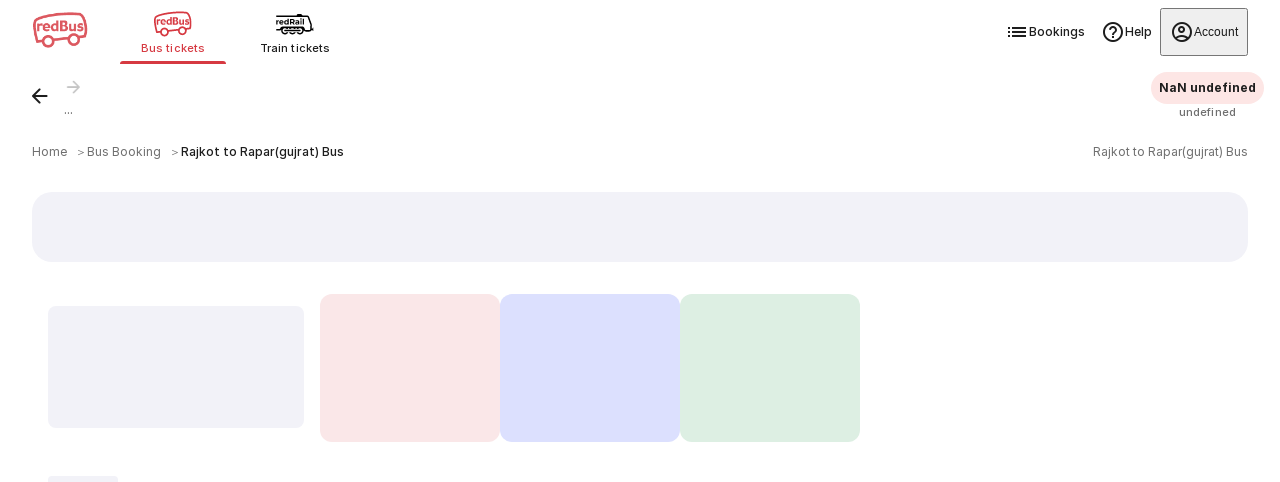

--- FILE ---
content_type: text/css; charset=UTF-8
request_url: https://www.redbus.in/rpwassets/public/fonts/search_icons.css?v=3
body_size: -389
content:
@font-face {
    font-family: "search_icons";
    src: url("/rpwassets/public/fonts/search_icons.eot?7a776bc19d3450064bcbf0dd2bc42af2#iefix") format("embedded-opentype"),
url("/rpwassets/public/fonts/search_icons.woff2?7a776bc19d3450064bcbf0dd2bc42af2") format("woff2"),
url("/rpwassets/public/fonts/search_icons.woff?7a776bc19d3450064bcbf0dd2bc42af2") format("woff");

  font-display: swap;
}

.icon:before {
    font-family: search_icons !important;
    font-style: normal;
    font-weight: normal !important;
    font-variant: normal;
    text-transform: none;
    line-height: 1;
    -webkit-font-smoothing: antialiased;
    -moz-osx-font-smoothing: grayscale;
}

.icon.icon-000:before {
    content: "\f101";
}
.icon.icon-ac_1:before {
    content: "\f102";
}
.icon.icon-ac_2:before {
    content: "\f103";
}
.icon.icon-account:before {
    content: "\f104";
}
.icon.icon-am_1:before {
    content: "\f105";
}
.icon.icon-am_10:before {
    content: "\f106";
}
.icon.icon-am_11:before {
    content: "\f107";
}
.icon.icon-am_12:before {
    content: "\f108";
}
.icon.icon-am_18:before {
    content: "\f109";
}
.icon.icon-am_19:before {
    content: "\f10a";
}
.icon.icon-am_20:before {
    content: "\f10b";
}
.icon.icon-am_21:before {
    content: "\f10c";
}
.icon.icon-am_22:before {
    content: "\f10d";
}
.icon.icon-am_23:before {
    content: "\f10e";
}
.icon.icon-am_24:before {
    content: "\f10f";
}
.icon.icon-am_25:before {
    content: "\f110";
}
.icon.icon-am_26:before {
    content: "\f111";
}
.icon.icon-am_27:before {
    content: "\f112";
}
.icon.icon-am_29:before {
    content: "\f113";
}
.icon.icon-am_32:before {
    content: "\f114";
}
.icon.icon-am_33:before {
    content: "\f115";
}
.icon.icon-am_35:before {
    content: "\f116";
}
.icon.icon-am_4:before {
    content: "\f117";
}
.icon.icon-am_47:before {
    content: "\f118";
}
.icon.icon-am_49:before {
    content: "\f119";
}
.icon.icon-am_5:before {
    content: "\f11a";
}
.icon.icon-am_6:before {
    content: "\f11b";
}
.icon.icon-am_62:before {
    content: "\f11c";
}
.icon.icon-am_7:before {
    content: "\f11d";
}
.icon.icon-am_78:before {
    content: "\f11e";
}
.icon.icon-am_8:before {
    content: "\f11f";
}
.icon.icon-am_82:before {
    content: "\f120";
}
.icon.icon-am_84:before {
    content: "\f121";
}
.icon.icon-am_86:before {
    content: "\f122";
}
.icon.icon-am_87:before {
    content: "\f123";
}
.icon.icon-am_88:before {
    content: "\f124";
}
.icon.icon-am_89:before {
    content: "\f125";
}
.icon.icon-am_9:before {
    content: "\f126";
}
.icon.icon-am_91:before {
    content: "\f127";
}
.icon.icon-arrow_back:before {
    content: "\f128";
}
.icon.icon-arrow_drop_down:before {
    content: "\f129";
}
.icon.icon-arrow_l:before {
    content: "\f12a";
}
.icon.icon-arrow_r:before {
    content: "\f12b";
}
.icon.icon-arrow:before {
    content: "\f12c";
}
.icon.icon-boarding_point:before {
    content: "\f12d";
}
.icon.icon-bookings:before {
    content: "\f12e";
}
.icon.icon-bus:before {
    content: "\f12f";
}
.icon.icon-cancel:before {
    content: "\f130";
}
.icon.icon-chevron_right:before {
    content: "\f131";
}
.icon.icon-circle:before {
    content: "\f132";
}
.icon.icon-close:before {
    content: "\f133";
}
.icon.icon-collapse:before {
    content: "\f134";
}
.icon.icon-contextual_1:before {
    content: "\f135";
}
.icon.icon-contextual_11:before {
    content: "\f136";
}
.icon.icon-contextual_15:before {
    content: "\f137";
}
.icon.icon-contextual_2:before {
    content: "\f138";
}
.icon.icon-contextual_21:before {
    content: "\f139";
}
.icon.icon-contextual_6:before {
    content: "\f13a";
}
.icon.icon-copy:before {
    content: "\f13b";
}
.icon.icon-currency_usd:before {
    content: "\f13c";
}
.icon.icon-currency:before {
    content: "\f13d";
}
.icon.icon-date_range:before {
    content: "\f13e";
}
.icon.icon-date_remove:before {
    content: "\f13f";
}
.icon.icon-dropdown:before {
    content: "\f140";
}
.icon.icon-dropping_point:before {
    content: "\f141";
}
.icon.icon-evening:before {
    content: "\f142";
}
.icon.icon-expand_less:before {
    content: "\f143";
}
.icon.icon-expand_more:before {
    content: "\f144";
}
.icon.icon-expand:before {
    content: "\f145";
}
.icon.icon-filter:before {
    content: "\f146";
}
.icon.icon-freeBusChange:before {
    content: "\f147";
}
.icon.icon-help:before {
    content: "\f148";
}
.icon.icon-history:before {
    content: "\f149";
}
.icon.icon-know_more:before {
    content: "\f14a";
}
.icon.icon-language_globe:before {
    content: "\f14b";
}
.icon.icon-language:before {
    content: "\f14c";
}
.icon.icon-list:before {
    content: "\f14d";
}
.icon.icon-live_tracking:before {
    content: "\f14e";
}
.icon.icon-logout:before {
    content: "\f14f";
}
.icon.icon-morning:before {
    content: "\f150";
}
.icon.icon-nac_2:before {
    content: "\f151";
}
.icon.icon-nearbyBus:before {
    content: "\f152";
}
.icon.icon-night:before {
    content: "\f153";
}
.icon.icon-noon:before {
    content: "\f154";
}
.icon.icon-offers:before {
    content: "\f155";
}
.icon.icon-onlyShow_15:before {
    content: "\f156";
}
.icon.icon-onlyShow_2:before {
    content: "\f157";
}
.icon.icon-onlyShow_21:before {
    content: "\f158";
}
.icon.icon-onlyshow_23:before {
    content: "\f159";
}
.icon.icon-onlyShow_33:before {
    content: "\f15a";
}
.icon.icon-onlyShow_35:before {
    content: "\f15b";
}
.icon.icon-onlyShow_4:before {
    content: "\f15c";
}
.icon.icon-onlyShow_56:before {
    content: "\f15d";
}
.icon.icon-onlyShow_6:before {
    content: "\f15e";
}
.icon.icon-onlyShow_7:before {
    content: "\f15f";
}
.icon.icon-onlyShow_8:before {
    content: "\f160";
}
.icon.icon-onlyShow_9:before {
    content: "\f161";
}
.icon.icon-profile:before {
    content: "\f162";
}
.icon.icon-refundable_ticket:before {
    content: "\f163";
}
.icon.icon-sbt_1461:before {
    content: "\f164";
}
.icon.icon-search:before {
    content: "\f165";
}
.icon.icon-sms:before {
    content: "\f166";
}
.icon.icon-sort:before {
    content: "\f167";
}
.icon.icon-sortdown:before {
    content: "\f168";
}
.icon.icon-sst_25:before {
    content: "\f169";
}
.icon.icon-st_1:before {
    content: "\f16a";
}
.icon.icon-st_2:before {
    content: "\f16b";
}
.icon.icon-st_25:before {
    content: "\f16c";
}
.icon.icon-star:before {
    content: "\f16d";
}
.icon.icon-stars_full_filled:before {
    content: "\f16e";
}
.icon.icon-ticket_cancellation:before {
    content: "\f16f";
}
.icon.icon-ticket:before {
    content: "\f170";
}
.icon.icon-tm_1:before {
    content: "\f171";
}
.icon.icon-tm_2:before {
    content: "\f172";
}
.icon.icon-tm_3:before {
    content: "\f173";
}
.icon.icon-tm_4:before {
    content: "\f174";
}
.icon.icon-tour_package_1:before {
    content: "\f175";
}
.icon.icon-tour_package_2:before {
    content: "\f176";
}
.icon.icon-tour_package_3:before {
    content: "\f177";
}
.icon.icon-tour_package_4:before {
    content: "\f178";
}
.icon.icon-tour_package_6:before {
    content: "\f179";
}
.icon.icon-tracking:before {
    content: "\f17a";
}
.icon.icon-wallet:before {
    content: "\f17b";
}
.icon.icon-whatsapp:before {
    content: "\f17c";
}
